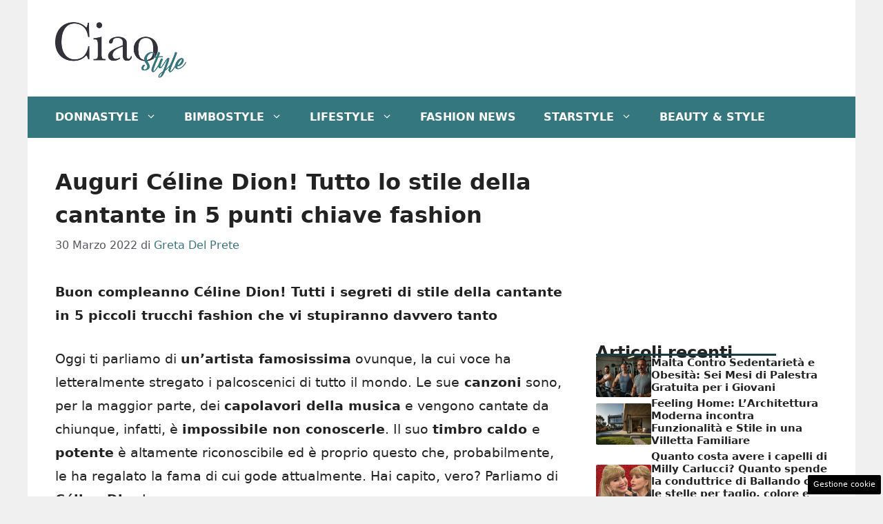

--- FILE ---
content_type: text/html; charset=UTF-8
request_url: https://www.ciaostyle.it/2022/03/30/auguri-celine-dion/
body_size: 17761
content:
<!DOCTYPE html>
<html lang="it-IT">
<head>
	<meta charset="UTF-8"><link rel="preload" href="https://www.ciaostyle.it/wp-content/cache/fvm/min/1757428623-css97af0a3088fac185560e46b6e982744f717680c4a616831fcfa624feb0f47.css" as="style" media="all" />
<link rel="preload" href="https://www.ciaostyle.it/wp-content/cache/fvm/min/1757428623-cssa3b7da5b3091b9fa1cf3f5c607d78359a6c8557bc460463a6fbdb64da011a.css" as="style" media="all" />
<link rel="preload" href="https://www.ciaostyle.it/wp-content/cache/fvm/min/1757428623-css6f69e6412e460282a7d1c83a845f9298ff18ecee1e37407993ef679b3adb1.css" as="style" media="all" /><script data-cfasync="false">if(navigator.userAgent.match(/MSIE|Internet Explorer/i)||navigator.userAgent.match(/Trident\/7\..*?rv:11/i)){var href=document.location.href;if(!href.match(/[?&]iebrowser/)){if(href.indexOf("?")==-1){if(href.indexOf("#")==-1){document.location.href=href+"?iebrowser=1"}else{document.location.href=href.replace("#","?iebrowser=1#")}}else{if(href.indexOf("#")==-1){document.location.href=href+"&iebrowser=1"}else{document.location.href=href.replace("#","&iebrowser=1#")}}}}</script>
<script data-cfasync="false">class FVMLoader{constructor(e){this.triggerEvents=e,this.eventOptions={passive:!0},this.userEventListener=this.triggerListener.bind(this),this.delayedScripts={normal:[],async:[],defer:[]},this.allJQueries=[]}_addUserInteractionListener(e){this.triggerEvents.forEach(t=>window.addEventListener(t,e.userEventListener,e.eventOptions))}_removeUserInteractionListener(e){this.triggerEvents.forEach(t=>window.removeEventListener(t,e.userEventListener,e.eventOptions))}triggerListener(){this._removeUserInteractionListener(this),"loading"===document.readyState?document.addEventListener("DOMContentLoaded",this._loadEverythingNow.bind(this)):this._loadEverythingNow()}async _loadEverythingNow(){this._runAllDelayedCSS(),this._delayEventListeners(),this._delayJQueryReady(this),this._handleDocumentWrite(),this._registerAllDelayedScripts(),await this._loadScriptsFromList(this.delayedScripts.normal),await this._loadScriptsFromList(this.delayedScripts.defer),await this._loadScriptsFromList(this.delayedScripts.async),await this._triggerDOMContentLoaded(),await this._triggerWindowLoad(),window.dispatchEvent(new Event("wpr-allScriptsLoaded"))}_registerAllDelayedScripts(){document.querySelectorAll("script[type=fvmdelay]").forEach(e=>{e.hasAttribute("src")?e.hasAttribute("async")&&!1!==e.async?this.delayedScripts.async.push(e):e.hasAttribute("defer")&&!1!==e.defer||"module"===e.getAttribute("data-type")?this.delayedScripts.defer.push(e):this.delayedScripts.normal.push(e):this.delayedScripts.normal.push(e)})}_runAllDelayedCSS(){document.querySelectorAll("link[rel=fvmdelay]").forEach(e=>{e.setAttribute("rel","stylesheet")})}async _transformScript(e){return await this._requestAnimFrame(),new Promise(t=>{const n=document.createElement("script");let r;[...e.attributes].forEach(e=>{let t=e.nodeName;"type"!==t&&("data-type"===t&&(t="type",r=e.nodeValue),n.setAttribute(t,e.nodeValue))}),e.hasAttribute("src")?(n.addEventListener("load",t),n.addEventListener("error",t)):(n.text=e.text,t()),e.parentNode.replaceChild(n,e)})}async _loadScriptsFromList(e){const t=e.shift();return t?(await this._transformScript(t),this._loadScriptsFromList(e)):Promise.resolve()}_delayEventListeners(){let e={};function t(t,n){!function(t){function n(n){return e[t].eventsToRewrite.indexOf(n)>=0?"wpr-"+n:n}e[t]||(e[t]={originalFunctions:{add:t.addEventListener,remove:t.removeEventListener},eventsToRewrite:[]},t.addEventListener=function(){arguments[0]=n(arguments[0]),e[t].originalFunctions.add.apply(t,arguments)},t.removeEventListener=function(){arguments[0]=n(arguments[0]),e[t].originalFunctions.remove.apply(t,arguments)})}(t),e[t].eventsToRewrite.push(n)}function n(e,t){let n=e[t];Object.defineProperty(e,t,{get:()=>n||function(){},set(r){e["wpr"+t]=n=r}})}t(document,"DOMContentLoaded"),t(window,"DOMContentLoaded"),t(window,"load"),t(window,"pageshow"),t(document,"readystatechange"),n(document,"onreadystatechange"),n(window,"onload"),n(window,"onpageshow")}_delayJQueryReady(e){let t=window.jQuery;Object.defineProperty(window,"jQuery",{get:()=>t,set(n){if(n&&n.fn&&!e.allJQueries.includes(n)){n.fn.ready=n.fn.init.prototype.ready=function(t){e.domReadyFired?t.bind(document)(n):document.addEventListener("DOMContentLoaded2",()=>t.bind(document)(n))};const t=n.fn.on;n.fn.on=n.fn.init.prototype.on=function(){if(this[0]===window){function e(e){return e.split(" ").map(e=>"load"===e||0===e.indexOf("load.")?"wpr-jquery-load":e).join(" ")}"string"==typeof arguments[0]||arguments[0]instanceof String?arguments[0]=e(arguments[0]):"object"==typeof arguments[0]&&Object.keys(arguments[0]).forEach(t=>{delete Object.assign(arguments[0],{[e(t)]:arguments[0][t]})[t]})}return t.apply(this,arguments),this},e.allJQueries.push(n)}t=n}})}async _triggerDOMContentLoaded(){this.domReadyFired=!0,await this._requestAnimFrame(),document.dispatchEvent(new Event("DOMContentLoaded2")),await this._requestAnimFrame(),window.dispatchEvent(new Event("DOMContentLoaded2")),await this._requestAnimFrame(),document.dispatchEvent(new Event("wpr-readystatechange")),await this._requestAnimFrame(),document.wpronreadystatechange&&document.wpronreadystatechange()}async _triggerWindowLoad(){await this._requestAnimFrame(),window.dispatchEvent(new Event("wpr-load")),await this._requestAnimFrame(),window.wpronload&&window.wpronload(),await this._requestAnimFrame(),this.allJQueries.forEach(e=>e(window).trigger("wpr-jquery-load")),window.dispatchEvent(new Event("wpr-pageshow")),await this._requestAnimFrame(),window.wpronpageshow&&window.wpronpageshow()}_handleDocumentWrite(){const e=new Map;document.write=document.writeln=function(t){const n=document.currentScript,r=document.createRange(),i=n.parentElement;let a=e.get(n);void 0===a&&(a=n.nextSibling,e.set(n,a));const s=document.createDocumentFragment();r.setStart(s,0),s.appendChild(r.createContextualFragment(t)),i.insertBefore(s,a)}}async _requestAnimFrame(){return new Promise(e=>requestAnimationFrame(e))}static run(){const e=new FVMLoader(["keydown","mousemove","touchmove","touchstart","touchend","wheel"]);e._addUserInteractionListener(e)}}FVMLoader.run();</script><meta name='robots' content='index, follow, max-image-preview:large, max-snippet:-1, max-video-preview:-1' /><meta name="viewport" content="width=device-width, initial-scale=1"><title>Auguri Céline Dion! Tutto lo stile della cantante in 5 punti chiave fashion - CiaoStyle</title><meta name="description" content="Buon compleanno Céline Dion! Tutti i segreti di stile della cantante in 5 piccoli trucchi fashion che vi stupiranno davvero tanto" /><link rel="canonical" href="https://www.ciaostyle.it/2022/03/30/auguri-celine-dion/" /><meta property="og:locale" content="it_IT" /><meta property="og:type" content="article" /><meta property="og:title" content="Auguri Céline Dion! Tutto lo stile della cantante in 5 punti chiave fashion - CiaoStyle" /><meta property="og:description" content="Buon compleanno Céline Dion! Tutti i segreti di stile della cantante in 5 piccoli trucchi fashion che vi stupiranno davvero tanto" /><meta property="og:url" content="https://www.ciaostyle.it/2022/03/30/auguri-celine-dion/" /><meta property="og:site_name" content="CiaoStyle" /><meta property="article:published_time" content="2022-03-30T07:00:46+00:00" /><meta property="og:image" content="https://www.ciaostyle.it/wp-content/uploads/2022/03/compleanno-celine-dion-29032022-ciaostyle.it_.jpg" /><meta property="og:image:width" content="1280" /><meta property="og:image:height" content="720" /><meta property="og:image:type" content="image/jpeg" /><meta name="author" content="Greta Del Prete" /><meta name="twitter:card" content="summary_large_image" /><meta name="twitter:label1" content="Scritto da" /><meta name="twitter:data1" content="Greta Del Prete" /><meta name="twitter:label2" content="Tempo di lettura stimato" /><meta name="twitter:data2" content="3 minuti" /><script type="application/ld+json" class="yoast-schema-graph">{"@context":"https://schema.org","@graph":[{"@type":"Article","@id":"https://www.ciaostyle.it/2022/03/30/auguri-celine-dion/#article","isPartOf":{"@id":"https://www.ciaostyle.it/2022/03/30/auguri-celine-dion/"},"author":{"name":"Greta Del Prete","@id":"https://www.ciaostyle.it/#/schema/person/3cbf0982af3015223bd91337b9ed9fd7"},"headline":"Auguri Céline Dion! Tutto lo stile della cantante in 5 punti chiave fashion","datePublished":"2022-03-30T07:00:46+00:00","mainEntityOfPage":{"@id":"https://www.ciaostyle.it/2022/03/30/auguri-celine-dion/"},"wordCount":467,"publisher":{"@id":"https://www.ciaostyle.it/#organization"},"image":{"@id":"https://www.ciaostyle.it/2022/03/30/auguri-celine-dion/#primaryimage"},"thumbnailUrl":"https://www.ciaostyle.it/wp-content/uploads/2022/03/compleanno-celine-dion-29032022-ciaostyle.it_.jpg","keywords":["compleanno vip"],"articleSection":["News","Top e Flop"],"inLanguage":"it-IT"},{"@type":"WebPage","@id":"https://www.ciaostyle.it/2022/03/30/auguri-celine-dion/","url":"https://www.ciaostyle.it/2022/03/30/auguri-celine-dion/","name":"Auguri Céline Dion! Tutto lo stile della cantante in 5 punti chiave fashion - CiaoStyle","isPartOf":{"@id":"https://www.ciaostyle.it/#website"},"primaryImageOfPage":{"@id":"https://www.ciaostyle.it/2022/03/30/auguri-celine-dion/#primaryimage"},"image":{"@id":"https://www.ciaostyle.it/2022/03/30/auguri-celine-dion/#primaryimage"},"thumbnailUrl":"https://www.ciaostyle.it/wp-content/uploads/2022/03/compleanno-celine-dion-29032022-ciaostyle.it_.jpg","datePublished":"2022-03-30T07:00:46+00:00","description":"Buon compleanno Céline Dion! Tutti i segreti di stile della cantante in 5 piccoli trucchi fashion che vi stupiranno davvero tanto","breadcrumb":{"@id":"https://www.ciaostyle.it/2022/03/30/auguri-celine-dion/#breadcrumb"},"inLanguage":"it-IT","potentialAction":[{"@type":"ReadAction","target":["https://www.ciaostyle.it/2022/03/30/auguri-celine-dion/"]}]},{"@type":"ImageObject","inLanguage":"it-IT","@id":"https://www.ciaostyle.it/2022/03/30/auguri-celine-dion/#primaryimage","url":"https://www.ciaostyle.it/wp-content/uploads/2022/03/compleanno-celine-dion-29032022-ciaostyle.it_.jpg","contentUrl":"https://www.ciaostyle.it/wp-content/uploads/2022/03/compleanno-celine-dion-29032022-ciaostyle.it_.jpg","width":1280,"height":720,"caption":"Foto da Canva e Instagram @celinedion"},{"@type":"BreadcrumbList","@id":"https://www.ciaostyle.it/2022/03/30/auguri-celine-dion/#breadcrumb","itemListElement":[{"@type":"ListItem","position":1,"name":"Home","item":"https://www.ciaostyle.it/"},{"@type":"ListItem","position":2,"name":"StarStyle","item":"https://www.ciaostyle.it/starstyle/"},{"@type":"ListItem","position":3,"name":"Top e Flop","item":"https://www.ciaostyle.it/starstyle/top-e-flop/"},{"@type":"ListItem","position":4,"name":"Auguri Céline Dion! Tutto lo stile della cantante in 5 punti chiave fashion"}]},{"@type":"WebSite","@id":"https://www.ciaostyle.it/#website","url":"https://www.ciaostyle.it/","name":"CiaoStyle","description":"News, Personaggi e LifeStyle","publisher":{"@id":"https://www.ciaostyle.it/#organization"},"potentialAction":[{"@type":"SearchAction","target":{"@type":"EntryPoint","urlTemplate":"https://www.ciaostyle.it/?s={search_term_string}"},"query-input":{"@type":"PropertyValueSpecification","valueRequired":true,"valueName":"search_term_string"}}],"inLanguage":"it-IT"},{"@type":"Organization","@id":"https://www.ciaostyle.it/#organization","name":"CiaoStyle","url":"https://www.ciaostyle.it/","logo":{"@type":"ImageObject","inLanguage":"it-IT","@id":"https://www.ciaostyle.it/#/schema/logo/image/","url":"https://www.ciaostyle.it/wp-content/uploads/2022/02/ciao_style_nero-04.png","contentUrl":"https://www.ciaostyle.it/wp-content/uploads/2022/02/ciao_style_nero-04.png","width":3001,"height":1584,"caption":"CiaoStyle"},"image":{"@id":"https://www.ciaostyle.it/#/schema/logo/image/"}},{"@type":"Person","@id":"https://www.ciaostyle.it/#/schema/person/3cbf0982af3015223bd91337b9ed9fd7","name":"Greta Del Prete","image":{"@type":"ImageObject","inLanguage":"it-IT","@id":"https://www.ciaostyle.it/#/schema/person/image/","url":"https://secure.gravatar.com/avatar/888dc946b973fbbf62c47bd19724606b47272cee0704cc2b86b11574f330343a?s=96&d=mm&r=g","contentUrl":"https://secure.gravatar.com/avatar/888dc946b973fbbf62c47bd19724606b47272cee0704cc2b86b11574f330343a?s=96&d=mm&r=g","caption":"Greta Del Prete"},"url":"https://www.ciaostyle.it/author/greta-del-prete/"}]}</script><link rel="alternate" type="application/rss+xml" title="CiaoStyle &raquo; Feed" href="https://www.ciaostyle.it/feed/" />
	
	<style media="all">img:is([sizes="auto" i],[sizes^="auto," i]){contain-intrinsic-size:3000px 1500px}</style>
	
	
	
	
	
	
	
	
	
	
	
	
	
	
	
	
	
	
	
	
	
	
	
	


<link rel="amphtml" href="https://www.ciaostyle.it/2022/03/30/auguri-celine-dion/amp/" />

<link rel='stylesheet' id='wp-block-library-css' href='https://www.ciaostyle.it/wp-content/cache/fvm/min/1757428623-css97af0a3088fac185560e46b6e982744f717680c4a616831fcfa624feb0f47.css' media='all' />
<style id='classic-theme-styles-inline-css' media="all">/*! This file is auto-generated */
.wp-block-button__link{color:#fff;background-color:#32373c;border-radius:9999px;box-shadow:none;text-decoration:none;padding:calc(.667em + 2px) calc(1.333em + 2px);font-size:1.125em}.wp-block-file__button{background:#32373c;color:#fff;text-decoration:none}</style>
<style id='global-styles-inline-css' media="all">:root{--wp--preset--aspect-ratio--square:1;--wp--preset--aspect-ratio--4-3:4/3;--wp--preset--aspect-ratio--3-4:3/4;--wp--preset--aspect-ratio--3-2:3/2;--wp--preset--aspect-ratio--2-3:2/3;--wp--preset--aspect-ratio--16-9:16/9;--wp--preset--aspect-ratio--9-16:9/16;--wp--preset--color--black:#000000;--wp--preset--color--cyan-bluish-gray:#abb8c3;--wp--preset--color--white:#ffffff;--wp--preset--color--pale-pink:#f78da7;--wp--preset--color--vivid-red:#cf2e2e;--wp--preset--color--luminous-vivid-orange:#ff6900;--wp--preset--color--luminous-vivid-amber:#fcb900;--wp--preset--color--light-green-cyan:#7bdcb5;--wp--preset--color--vivid-green-cyan:#00d084;--wp--preset--color--pale-cyan-blue:#8ed1fc;--wp--preset--color--vivid-cyan-blue:#0693e3;--wp--preset--color--vivid-purple:#9b51e0;--wp--preset--color--contrast:var(--contrast);--wp--preset--color--contrast-2:var(--contrast-2);--wp--preset--color--contrast-3:var(--contrast-3);--wp--preset--color--base:var(--base);--wp--preset--color--base-2:var(--base-2);--wp--preset--color--base-3:var(--base-3);--wp--preset--color--accent:var(--accent);--wp--preset--color--global-color-8:var(--global-color-8);--wp--preset--color--accent-2:var(--accent-2);--wp--preset--gradient--vivid-cyan-blue-to-vivid-purple:linear-gradient(135deg,rgba(6,147,227,1) 0%,rgb(155,81,224) 100%);--wp--preset--gradient--light-green-cyan-to-vivid-green-cyan:linear-gradient(135deg,rgb(122,220,180) 0%,rgb(0,208,130) 100%);--wp--preset--gradient--luminous-vivid-amber-to-luminous-vivid-orange:linear-gradient(135deg,rgba(252,185,0,1) 0%,rgba(255,105,0,1) 100%);--wp--preset--gradient--luminous-vivid-orange-to-vivid-red:linear-gradient(135deg,rgba(255,105,0,1) 0%,rgb(207,46,46) 100%);--wp--preset--gradient--very-light-gray-to-cyan-bluish-gray:linear-gradient(135deg,rgb(238,238,238) 0%,rgb(169,184,195) 100%);--wp--preset--gradient--cool-to-warm-spectrum:linear-gradient(135deg,rgb(74,234,220) 0%,rgb(151,120,209) 20%,rgb(207,42,186) 40%,rgb(238,44,130) 60%,rgb(251,105,98) 80%,rgb(254,248,76) 100%);--wp--preset--gradient--blush-light-purple:linear-gradient(135deg,rgb(255,206,236) 0%,rgb(152,150,240) 100%);--wp--preset--gradient--blush-bordeaux:linear-gradient(135deg,rgb(254,205,165) 0%,rgb(254,45,45) 50%,rgb(107,0,62) 100%);--wp--preset--gradient--luminous-dusk:linear-gradient(135deg,rgb(255,203,112) 0%,rgb(199,81,192) 50%,rgb(65,88,208) 100%);--wp--preset--gradient--pale-ocean:linear-gradient(135deg,rgb(255,245,203) 0%,rgb(182,227,212) 50%,rgb(51,167,181) 100%);--wp--preset--gradient--electric-grass:linear-gradient(135deg,rgb(202,248,128) 0%,rgb(113,206,126) 100%);--wp--preset--gradient--midnight:linear-gradient(135deg,rgb(2,3,129) 0%,rgb(40,116,252) 100%);--wp--preset--font-size--small:13px;--wp--preset--font-size--medium:20px;--wp--preset--font-size--large:36px;--wp--preset--font-size--x-large:42px;--wp--preset--spacing--20:0.44rem;--wp--preset--spacing--30:0.67rem;--wp--preset--spacing--40:1rem;--wp--preset--spacing--50:1.5rem;--wp--preset--spacing--60:2.25rem;--wp--preset--spacing--70:3.38rem;--wp--preset--spacing--80:5.06rem;--wp--preset--shadow--natural:6px 6px 9px rgba(0, 0, 0, 0.2);--wp--preset--shadow--deep:12px 12px 50px rgba(0, 0, 0, 0.4);--wp--preset--shadow--sharp:6px 6px 0px rgba(0, 0, 0, 0.2);--wp--preset--shadow--outlined:6px 6px 0px -3px rgba(255, 255, 255, 1), 6px 6px rgba(0, 0, 0, 1);--wp--preset--shadow--crisp:6px 6px 0px rgba(0, 0, 0, 1)}:where(.is-layout-flex){gap:.5em}:where(.is-layout-grid){gap:.5em}body .is-layout-flex{display:flex}.is-layout-flex{flex-wrap:wrap;align-items:center}.is-layout-flex>:is(*,div){margin:0}body .is-layout-grid{display:grid}.is-layout-grid>:is(*,div){margin:0}:where(.wp-block-columns.is-layout-flex){gap:2em}:where(.wp-block-columns.is-layout-grid){gap:2em}:where(.wp-block-post-template.is-layout-flex){gap:1.25em}:where(.wp-block-post-template.is-layout-grid){gap:1.25em}.has-black-color{color:var(--wp--preset--color--black)!important}.has-cyan-bluish-gray-color{color:var(--wp--preset--color--cyan-bluish-gray)!important}.has-white-color{color:var(--wp--preset--color--white)!important}.has-pale-pink-color{color:var(--wp--preset--color--pale-pink)!important}.has-vivid-red-color{color:var(--wp--preset--color--vivid-red)!important}.has-luminous-vivid-orange-color{color:var(--wp--preset--color--luminous-vivid-orange)!important}.has-luminous-vivid-amber-color{color:var(--wp--preset--color--luminous-vivid-amber)!important}.has-light-green-cyan-color{color:var(--wp--preset--color--light-green-cyan)!important}.has-vivid-green-cyan-color{color:var(--wp--preset--color--vivid-green-cyan)!important}.has-pale-cyan-blue-color{color:var(--wp--preset--color--pale-cyan-blue)!important}.has-vivid-cyan-blue-color{color:var(--wp--preset--color--vivid-cyan-blue)!important}.has-vivid-purple-color{color:var(--wp--preset--color--vivid-purple)!important}.has-black-background-color{background-color:var(--wp--preset--color--black)!important}.has-cyan-bluish-gray-background-color{background-color:var(--wp--preset--color--cyan-bluish-gray)!important}.has-white-background-color{background-color:var(--wp--preset--color--white)!important}.has-pale-pink-background-color{background-color:var(--wp--preset--color--pale-pink)!important}.has-vivid-red-background-color{background-color:var(--wp--preset--color--vivid-red)!important}.has-luminous-vivid-orange-background-color{background-color:var(--wp--preset--color--luminous-vivid-orange)!important}.has-luminous-vivid-amber-background-color{background-color:var(--wp--preset--color--luminous-vivid-amber)!important}.has-light-green-cyan-background-color{background-color:var(--wp--preset--color--light-green-cyan)!important}.has-vivid-green-cyan-background-color{background-color:var(--wp--preset--color--vivid-green-cyan)!important}.has-pale-cyan-blue-background-color{background-color:var(--wp--preset--color--pale-cyan-blue)!important}.has-vivid-cyan-blue-background-color{background-color:var(--wp--preset--color--vivid-cyan-blue)!important}.has-vivid-purple-background-color{background-color:var(--wp--preset--color--vivid-purple)!important}.has-black-border-color{border-color:var(--wp--preset--color--black)!important}.has-cyan-bluish-gray-border-color{border-color:var(--wp--preset--color--cyan-bluish-gray)!important}.has-white-border-color{border-color:var(--wp--preset--color--white)!important}.has-pale-pink-border-color{border-color:var(--wp--preset--color--pale-pink)!important}.has-vivid-red-border-color{border-color:var(--wp--preset--color--vivid-red)!important}.has-luminous-vivid-orange-border-color{border-color:var(--wp--preset--color--luminous-vivid-orange)!important}.has-luminous-vivid-amber-border-color{border-color:var(--wp--preset--color--luminous-vivid-amber)!important}.has-light-green-cyan-border-color{border-color:var(--wp--preset--color--light-green-cyan)!important}.has-vivid-green-cyan-border-color{border-color:var(--wp--preset--color--vivid-green-cyan)!important}.has-pale-cyan-blue-border-color{border-color:var(--wp--preset--color--pale-cyan-blue)!important}.has-vivid-cyan-blue-border-color{border-color:var(--wp--preset--color--vivid-cyan-blue)!important}.has-vivid-purple-border-color{border-color:var(--wp--preset--color--vivid-purple)!important}.has-vivid-cyan-blue-to-vivid-purple-gradient-background{background:var(--wp--preset--gradient--vivid-cyan-blue-to-vivid-purple)!important}.has-light-green-cyan-to-vivid-green-cyan-gradient-background{background:var(--wp--preset--gradient--light-green-cyan-to-vivid-green-cyan)!important}.has-luminous-vivid-amber-to-luminous-vivid-orange-gradient-background{background:var(--wp--preset--gradient--luminous-vivid-amber-to-luminous-vivid-orange)!important}.has-luminous-vivid-orange-to-vivid-red-gradient-background{background:var(--wp--preset--gradient--luminous-vivid-orange-to-vivid-red)!important}.has-very-light-gray-to-cyan-bluish-gray-gradient-background{background:var(--wp--preset--gradient--very-light-gray-to-cyan-bluish-gray)!important}.has-cool-to-warm-spectrum-gradient-background{background:var(--wp--preset--gradient--cool-to-warm-spectrum)!important}.has-blush-light-purple-gradient-background{background:var(--wp--preset--gradient--blush-light-purple)!important}.has-blush-bordeaux-gradient-background{background:var(--wp--preset--gradient--blush-bordeaux)!important}.has-luminous-dusk-gradient-background{background:var(--wp--preset--gradient--luminous-dusk)!important}.has-pale-ocean-gradient-background{background:var(--wp--preset--gradient--pale-ocean)!important}.has-electric-grass-gradient-background{background:var(--wp--preset--gradient--electric-grass)!important}.has-midnight-gradient-background{background:var(--wp--preset--gradient--midnight)!important}.has-small-font-size{font-size:var(--wp--preset--font-size--small)!important}.has-medium-font-size{font-size:var(--wp--preset--font-size--medium)!important}.has-large-font-size{font-size:var(--wp--preset--font-size--large)!important}.has-x-large-font-size{font-size:var(--wp--preset--font-size--x-large)!important}:where(.wp-block-post-template.is-layout-flex){gap:1.25em}:where(.wp-block-post-template.is-layout-grid){gap:1.25em}:where(.wp-block-columns.is-layout-flex){gap:2em}:where(.wp-block-columns.is-layout-grid){gap:2em}:root :where(.wp-block-pullquote){font-size:1.5em;line-height:1.6}</style>
<link rel='stylesheet' id='adser-css' href='https://www.ciaostyle.it/wp-content/cache/fvm/min/1757428623-cssa3b7da5b3091b9fa1cf3f5c607d78359a6c8557bc460463a6fbdb64da011a.css' media='all' />
<link rel='stylesheet' id='generate-style-css' href='https://www.ciaostyle.it/wp-content/cache/fvm/min/1757428623-css6f69e6412e460282a7d1c83a845f9298ff18ecee1e37407993ef679b3adb1.css' media='all' />
<style id='generate-style-inline-css' media="all">body{background-color:var(--base);color:var(--contrast)}a{color:var(--accent)}a:hover,a:focus{text-decoration:underline}.entry-title a,.site-branding a,a.button,.wp-block-button__link,.main-navigation a{text-decoration:none}a:hover,a:focus,a:active{color:var(--contrast)}.wp-block-group__inner-container{max-width:1200px;margin-left:auto;margin-right:auto}.site-header .header-image{width:190px}:root{--contrast:#222222;--contrast-2:#575760;--contrast-3:#b2b2be;--base:#f0f0f0;--base-2:#f7f8f9;--base-3:#ffffff;--accent:#35777f;--global-color-8:#153f44;--accent-2:#153f44}:root .has-contrast-color{color:var(--contrast)}:root .has-contrast-background-color{background-color:var(--contrast)}:root .has-contrast-2-color{color:var(--contrast-2)}:root .has-contrast-2-background-color{background-color:var(--contrast-2)}:root .has-contrast-3-color{color:var(--contrast-3)}:root .has-contrast-3-background-color{background-color:var(--contrast-3)}:root .has-base-color{color:var(--base)}:root .has-base-background-color{background-color:var(--base)}:root .has-base-2-color{color:var(--base-2)}:root .has-base-2-background-color{background-color:var(--base-2)}:root .has-base-3-color{color:var(--base-3)}:root .has-base-3-background-color{background-color:var(--base-3)}:root .has-accent-color{color:var(--accent)}:root .has-accent-background-color{background-color:var(--accent)}:root .has-global-color-8-color{color:var(--global-color-8)}:root .has-global-color-8-background-color{background-color:var(--global-color-8)}:root .has-accent-2-color{color:var(--accent-2)}:root .has-accent-2-background-color{background-color:var(--accent-2)}.main-navigation a,.main-navigation .menu-toggle,.main-navigation .menu-bar-items{font-weight:700;text-transform:uppercase;font-size:16px}body,button,input,select,textarea{font-size:19px}body{line-height:1.8}h1{font-weight:700;font-size:32px;line-height:1.5em}h2{font-weight:600;font-size:26px;line-height:1.4em}h3{font-weight:600;font-size:24px}.top-bar{background-color:#636363;color:#fff}.top-bar a{color:#fff}.top-bar a:hover{color:#303030}.site-header{background-color:var(--base-3)}.main-title a,.main-title a:hover{color:var(--contrast)}.site-description{color:var(--contrast-2)}.main-navigation,.main-navigation ul ul{background-color:var(--accent)}.main-navigation .main-nav ul li a,.main-navigation .menu-toggle,.main-navigation .menu-bar-items{color:var(--base-3)}.main-navigation .main-nav ul li:not([class*="current-menu-"]):hover>a,.main-navigation .main-nav ul li:not([class*="current-menu-"]):focus>a,.main-navigation .main-nav ul li.sfHover:not([class*="current-menu-"])>a,.main-navigation .menu-bar-item:hover>a,.main-navigation .menu-bar-item.sfHover>a{color:var(--base);background-color:#153f44}button.menu-toggle:hover,button.menu-toggle:focus{color:var(--base-3)}.main-navigation .main-nav ul li[class*="current-menu-"]>a{color:var(--base);background-color:#1a4044}.navigation-search input[type="search"],.navigation-search input[type="search"]:active,.navigation-search input[type="search"]:focus,.main-navigation .main-nav ul li.search-item.active>a,.main-navigation .menu-bar-items .search-item.active>a{color:var(--base);background-color:#153f44}.main-navigation ul ul{background-color:var(--accent)}.main-navigation .main-nav ul ul li a{color:var(--base-3)}.main-navigation .main-nav ul ul li:not([class*="current-menu-"]):hover>a,.main-navigation .main-nav ul ul li:not([class*="current-menu-"]):focus>a,.main-navigation .main-nav ul ul li.sfHover:not([class*="current-menu-"])>a{color:var(--base-2);background-color:#17454a}.main-navigation .main-nav ul ul li[class*="current-menu-"]>a{color:var(--base-2);background-color:#22565c}.separate-containers .inside-article,.separate-containers .comments-area,.separate-containers .page-header,.one-container .container,.separate-containers .paging-navigation,.inside-page-header{background-color:var(--base-3)}.entry-title a{color:var(--contrast)}.entry-title a:hover{color:var(--contrast-2)}.entry-meta{color:var(--contrast-2)}.sidebar .widget{background-color:var(--base-3)}.footer-widgets{background-color:var(--base-3)}.site-info{color:#fff;background-color:var(--contrast)}.site-info a{color:#fff}.site-info a:hover{color:#fff}.footer-bar .widget_nav_menu .current-menu-item a{color:#fff}input[type="text"],input[type="email"],input[type="url"],input[type="password"],input[type="search"],input[type="tel"],input[type="number"],textarea,select{color:var(--contrast);background-color:var(--base-2);border-color:var(--base)}input[type="text"]:focus,input[type="email"]:focus,input[type="url"]:focus,input[type="password"]:focus,input[type="search"]:focus,input[type="tel"]:focus,input[type="number"]:focus,textarea:focus,select:focus{color:var(--contrast);background-color:var(--base-2);border-color:var(--contrast-3)}button,html input[type="button"],input[type="reset"],input[type="submit"],a.button,a.wp-block-button__link:not(.has-background){color:#fff;background-color:#55555e}button:hover,html input[type="button"]:hover,input[type="reset"]:hover,input[type="submit"]:hover,a.button:hover,button:focus,html input[type="button"]:focus,input[type="reset"]:focus,input[type="submit"]:focus,a.button:focus,a.wp-block-button__link:not(.has-background):active,a.wp-block-button__link:not(.has-background):focus,a.wp-block-button__link:not(.has-background):hover{color:#fff;background-color:#3f4047}a.generate-back-to-top{background-color:rgba(0,0,0,.4);color:#fff}a.generate-back-to-top:hover,a.generate-back-to-top:focus{background-color:rgba(0,0,0,.6);color:#fff}:root{--gp-search-modal-bg-color:var(--base-3);--gp-search-modal-text-color:var(--contrast);--gp-search-modal-overlay-bg-color:rgba(0,0,0,0.2)}@media (max-width:768px){.main-navigation .menu-bar-item:hover>a,.main-navigation .menu-bar-item.sfHover>a{background:none;color:var(--base-3)}}.nav-below-header .main-navigation .inside-navigation.grid-container,.nav-above-header .main-navigation .inside-navigation.grid-container{padding:0 20px 0 20px}.site-main .wp-block-group__inner-container{padding:40px}.separate-containers .paging-navigation{padding-top:20px;padding-bottom:20px}.entry-content .alignwide,body:not(.no-sidebar) .entry-content .alignfull{margin-left:-40px;width:calc(100% + 80px);max-width:calc(100% + 80px)}.rtl .menu-item-has-children .dropdown-menu-toggle{padding-left:20px}.rtl .main-navigation .main-nav ul li.menu-item-has-children>a{padding-right:20px}@media (max-width:768px){.separate-containers .inside-article,.separate-containers .comments-area,.separate-containers .page-header,.separate-containers .paging-navigation,.one-container .site-content,.inside-page-header{padding:30px}.site-main .wp-block-group__inner-container{padding:30px}.inside-top-bar{padding-right:30px;padding-left:30px}.inside-header{padding-right:30px;padding-left:30px}.widget-area .widget{padding-top:30px;padding-right:30px;padding-bottom:30px;padding-left:30px}.footer-widgets-container{padding-top:30px;padding-right:30px;padding-bottom:30px;padding-left:30px}.inside-site-info{padding-right:30px;padding-left:30px}.entry-content .alignwide,body:not(.no-sidebar) .entry-content .alignfull{margin-left:-30px;width:calc(100% + 60px);max-width:calc(100% + 60px)}.one-container .site-main .paging-navigation{margin-bottom:20px}}.is-right-sidebar{width:30%}.is-left-sidebar{width:30%}.site-content .content-area{width:70%}@media (max-width:768px){.main-navigation .menu-toggle,.sidebar-nav-mobile:not(#sticky-placeholder){display:block}.main-navigation ul,.gen-sidebar-nav,.main-navigation:not(.slideout-navigation):not(.toggled) .main-nav>ul,.has-inline-mobile-toggle #site-navigation .inside-navigation>*:not(.navigation-search):not(.main-nav){display:none}.nav-align-right .inside-navigation,.nav-align-center .inside-navigation{justify-content:space-between}}.dynamic-author-image-rounded{border-radius:100%}.dynamic-featured-image,.dynamic-author-image{vertical-align:middle}.one-container.blog .dynamic-content-template:not(:last-child),.one-container.archive .dynamic-content-template:not(:last-child){padding-bottom:0}.dynamic-entry-excerpt>p:last-child{margin-bottom:0}</style>
<style id='generateblocks-inline-css' media="all">.gb-container.gb-tabs__item:not(.gb-tabs__item-open){display:none}.gb-container-d0a86651{display:flex;flex-wrap:wrap;align-items:center;column-gap:20px;row-gap:20px;color:var(--contrast)}.gb-container-d0a86651 a{color:var(--contrast)}.gb-container-d0a86651 a:hover{color:var(--contrast)}.gb-container-bcbc46ac{flex-basis:calc(100% - 75px);text-align:center;border-top:3px solid var(--accent-2)}.gb-container-e9bed0be{flex-basis:100%}.gb-container-03919c55{height:100%;display:flex;align-items:center;column-gap:20px}.gb-grid-wrapper>.gb-grid-column-03919c55{width:100%}.gb-container-3ff058ae{flex-shrink:0;flex-basis:80px}.gb-container-c551a107{flex-shrink:1}h4.gb-headline-9e06b5e3{flex-basis:100%;margin-bottom:-20px}h3.gb-headline-040f2ffe{font-size:15px;margin-bottom:5px}.gb-grid-wrapper-b3929361{display:flex;flex-wrap:wrap;row-gap:20px}.gb-grid-wrapper-b3929361>.gb-grid-column{box-sizing:border-box}.gb-image-95849c3e{border-radius:3%;width:100%;object-fit:cover;vertical-align:middle}@media (max-width:1024px){.gb-grid-wrapper-b3929361{margin-left:-20px}.gb-grid-wrapper-b3929361>.gb-grid-column{padding-left:20px}}@media (max-width:767px){.gb-container-d0a86651{text-align:center;padding-top:40px}.gb-container-bcbc46ac{width:100%}.gb-grid-wrapper>.gb-grid-column-bcbc46ac{width:100%}.gb-container-3ff058ae{width:50%;text-align:center}.gb-grid-wrapper>.gb-grid-column-3ff058ae{width:50%}.gb-container-c551a107{width:50%;text-align:left}.gb-grid-wrapper>.gb-grid-column-c551a107{width:50%}h4.gb-headline-9e06b5e3{text-align:left}h3.gb-headline-040f2ffe{text-align:left}}:root{--gb-container-width:1200px}.gb-container .wp-block-image img{vertical-align:middle}.gb-grid-wrapper .wp-block-image{margin-bottom:0}.gb-highlight{background:none}.gb-shape{line-height:0}.gb-container-link{position:absolute;top:0;right:0;bottom:0;left:0;z-index:99}</style>





<script>var adser = {"pagetype":"article","category":["News","Top e Flop"],"category_iab":["",""],"hot":false,"cmp":"clickio","cmp_params":"\/\/clickiocmp.com\/t\/consent_235352.js"}</script>



<script defer src="https://www.googletagmanager.com/gtag/js?id=G-FPF9Z5703W"></script>
<script>
    window.dataLayer = window.dataLayer || [];
    function gtag(){dataLayer.push(arguments);}
    gtag('js', new Date());
    gtag('config', 'G-FPF9Z5703W');
</script>
<style media="all">#tca-sticky{display:none}@media only screen and (max-width:600px){BODY{margin-top:100px!important}#tca-sticky{display:flex}}</style>

<link rel="icon" href="https://www.ciaostyle.it/wp-content/uploads/2022/02/cropped-ciao_style_new-favicon-192x192.png" sizes="192x192" />


</head>

<body class="wp-singular post-template-default single single-post postid-69309 single-format-standard wp-custom-logo wp-embed-responsive wp-theme-generatepress post-image-above-header post-image-aligned-center right-sidebar nav-below-header one-container header-aligned-left dropdown-hover" itemtype="https://schema.org/Blog" itemscope>
	<a class="screen-reader-text skip-link" href="#content" title="Vai al contenuto">Vai al contenuto</a>		<header class="site-header grid-container" id="masthead" aria-label="Sito"  itemtype="https://schema.org/WPHeader" itemscope>
			<div class="inside-header grid-container">
				<div class="site-logo">
					<a href="https://www.ciaostyle.it/" rel="home">
						<img  class="header-image is-logo-image" alt="CiaoStyle" src="https://www.ciaostyle.it/wp-content/uploads/2022/02/ciao_style_nero-04.png" width="3001" height="1584" />
					</a>
				</div>			</div>
		</header>
				<nav class="main-navigation grid-container sub-menu-right" id="site-navigation" aria-label="Principale"  itemtype="https://schema.org/SiteNavigationElement" itemscope>
			<div class="inside-navigation grid-container">
								<button class="menu-toggle" aria-controls="primary-menu" aria-expanded="false">
					<span class="gp-icon icon-menu-bars"><svg viewBox="0 0 512 512" aria-hidden="true" xmlns="http://www.w3.org/2000/svg" width="1em" height="1em"><path d="M0 96c0-13.255 10.745-24 24-24h464c13.255 0 24 10.745 24 24s-10.745 24-24 24H24c-13.255 0-24-10.745-24-24zm0 160c0-13.255 10.745-24 24-24h464c13.255 0 24 10.745 24 24s-10.745 24-24 24H24c-13.255 0-24-10.745-24-24zm0 160c0-13.255 10.745-24 24-24h464c13.255 0 24 10.745 24 24s-10.745 24-24 24H24c-13.255 0-24-10.745-24-24z" /></svg><svg viewBox="0 0 512 512" aria-hidden="true" xmlns="http://www.w3.org/2000/svg" width="1em" height="1em"><path d="M71.029 71.029c9.373-9.372 24.569-9.372 33.942 0L256 222.059l151.029-151.03c9.373-9.372 24.569-9.372 33.942 0 9.372 9.373 9.372 24.569 0 33.942L289.941 256l151.03 151.029c9.372 9.373 9.372 24.569 0 33.942-9.373 9.372-24.569 9.372-33.942 0L256 289.941l-151.029 151.03c-9.373 9.372-24.569 9.372-33.942 0-9.372-9.373-9.372-24.569 0-33.942L222.059 256 71.029 104.971c-9.372-9.373-9.372-24.569 0-33.942z" /></svg></span><span class="mobile-menu">Menu</span>				</button>
				<div id="primary-menu" class="main-nav"><ul id="menu-menu-di-navigazione" class="menu sf-menu"><li id="menu-item-35865" class="menu-item menu-item-type-taxonomy menu-item-object-category menu-item-has-children menu-item-35865"><a href="https://www.ciaostyle.it/donnastyle/">DonnaStyle<span role="presentation" class="dropdown-menu-toggle"><span class="gp-icon icon-arrow"><svg viewBox="0 0 330 512" aria-hidden="true" xmlns="http://www.w3.org/2000/svg" width="1em" height="1em"><path d="M305.913 197.085c0 2.266-1.133 4.815-2.833 6.514L171.087 335.593c-1.7 1.7-4.249 2.832-6.515 2.832s-4.815-1.133-6.515-2.832L26.064 203.599c-1.7-1.7-2.832-4.248-2.832-6.514s1.132-4.816 2.832-6.515l14.162-14.163c1.7-1.699 3.966-2.832 6.515-2.832 2.266 0 4.815 1.133 6.515 2.832l111.316 111.317 111.316-111.317c1.7-1.699 4.249-2.832 6.515-2.832s4.815 1.133 6.515 2.832l14.162 14.163c1.7 1.7 2.833 4.249 2.833 6.515z" /></svg></span></span></a>
<ul class="sub-menu">
	<li id="menu-item-35866" class="menu-item menu-item-type-taxonomy menu-item-object-category menu-item-35866"><a href="https://www.ciaostyle.it/donnastyle/consigli-di-stile/">Consigli di stile</a></li>
	<li id="menu-item-35868" class="menu-item menu-item-type-taxonomy menu-item-object-category menu-item-35868"><a href="https://www.ciaostyle.it/donnastyle/borse-scarpe-co/">Borse scarpe &amp; Co.</a></li>
</ul>
</li>
<li id="menu-item-35869" class="menu-item menu-item-type-taxonomy menu-item-object-category menu-item-has-children menu-item-35869"><a href="https://www.ciaostyle.it/bimbostyle/">BimboStyle<span role="presentation" class="dropdown-menu-toggle"><span class="gp-icon icon-arrow"><svg viewBox="0 0 330 512" aria-hidden="true" xmlns="http://www.w3.org/2000/svg" width="1em" height="1em"><path d="M305.913 197.085c0 2.266-1.133 4.815-2.833 6.514L171.087 335.593c-1.7 1.7-4.249 2.832-6.515 2.832s-4.815-1.133-6.515-2.832L26.064 203.599c-1.7-1.7-2.832-4.248-2.832-6.514s1.132-4.816 2.832-6.515l14.162-14.163c1.7-1.699 3.966-2.832 6.515-2.832 2.266 0 4.815 1.133 6.515 2.832l111.316 111.317 111.316-111.317c1.7-1.699 4.249-2.832 6.515-2.832s4.815 1.133 6.515 2.832l14.162 14.163c1.7 1.7 2.833 4.249 2.833 6.515z" /></svg></span></span></a>
<ul class="sub-menu">
	<li id="menu-item-35870" class="menu-item menu-item-type-taxonomy menu-item-object-category menu-item-35870"><a href="https://www.ciaostyle.it/bimbostyle/abbigliamento/">Abbigliamento</a></li>
	<li id="menu-item-35871" class="menu-item menu-item-type-taxonomy menu-item-object-category menu-item-35871"><a href="https://www.ciaostyle.it/bimbostyle/accessori/">Accessori</a></li>
</ul>
</li>
<li id="menu-item-65637" class="menu-item menu-item-type-taxonomy menu-item-object-category menu-item-has-children menu-item-65637"><a href="https://www.ciaostyle.it/lifestyle/">Lifestyle<span role="presentation" class="dropdown-menu-toggle"><span class="gp-icon icon-arrow"><svg viewBox="0 0 330 512" aria-hidden="true" xmlns="http://www.w3.org/2000/svg" width="1em" height="1em"><path d="M305.913 197.085c0 2.266-1.133 4.815-2.833 6.514L171.087 335.593c-1.7 1.7-4.249 2.832-6.515 2.832s-4.815-1.133-6.515-2.832L26.064 203.599c-1.7-1.7-2.832-4.248-2.832-6.514s1.132-4.816 2.832-6.515l14.162-14.163c1.7-1.699 3.966-2.832 6.515-2.832 2.266 0 4.815 1.133 6.515 2.832l111.316 111.317 111.316-111.317c1.7-1.699 4.249-2.832 6.515-2.832s4.815 1.133 6.515 2.832l14.162 14.163c1.7 1.7 2.833 4.249 2.833 6.515z" /></svg></span></span></a>
<ul class="sub-menu">
	<li id="menu-item-35862" class="menu-item menu-item-type-taxonomy menu-item-object-category menu-item-35862"><a href="https://www.ciaostyle.it/lifestyle/vocabolario-della-moda/">Vocabolario della moda</a></li>
</ul>
</li>
<li id="menu-item-36425" class="menu-item menu-item-type-taxonomy menu-item-object-category menu-item-36425"><a href="https://www.ciaostyle.it/fashion-news/">Fashion News</a></li>
<li id="menu-item-13776" class="menu-item menu-item-type-taxonomy menu-item-object-category current-post-ancestor menu-item-has-children menu-item-13776"><a href="https://www.ciaostyle.it/starstyle/">StarStyle<span role="presentation" class="dropdown-menu-toggle"><span class="gp-icon icon-arrow"><svg viewBox="0 0 330 512" aria-hidden="true" xmlns="http://www.w3.org/2000/svg" width="1em" height="1em"><path d="M305.913 197.085c0 2.266-1.133 4.815-2.833 6.514L171.087 335.593c-1.7 1.7-4.249 2.832-6.515 2.832s-4.815-1.133-6.515-2.832L26.064 203.599c-1.7-1.7-2.832-4.248-2.832-6.514s1.132-4.816 2.832-6.515l14.162-14.163c1.7-1.699 3.966-2.832 6.515-2.832 2.266 0 4.815 1.133 6.515 2.832l111.316 111.317 111.316-111.317c1.7-1.699 4.249-2.832 6.515-2.832s4.815 1.133 6.515 2.832l14.162 14.163c1.7 1.7 2.833 4.249 2.833 6.515z" /></svg></span></span></a>
<ul class="sub-menu">
	<li id="menu-item-997" class="menu-item menu-item-type-taxonomy menu-item-object-category menu-item-997"><a href="https://www.ciaostyle.it/starstyle/outfit-tv/">Outfit in Tv</a></li>
	<li id="menu-item-35872" class="menu-item menu-item-type-taxonomy menu-item-object-category current-post-ancestor current-menu-parent current-post-parent menu-item-35872"><a href="https://www.ciaostyle.it/starstyle/top-e-flop/">Top e Flop</a></li>
	<li id="menu-item-35873" class="menu-item menu-item-type-taxonomy menu-item-object-category menu-item-35873"><a href="https://www.ciaostyle.it/starstyle/copia-il-look/">Copia il look</a></li>
</ul>
</li>
<li id="menu-item-71655" class="menu-item menu-item-type-taxonomy menu-item-object-category menu-item-71655"><a href="https://www.ciaostyle.it/beauty-style/">Beauty &amp; Style</a></li>
</ul></div>			</div>
		</nav>
		
	<div class="site grid-container container hfeed" id="page">
				<div class="site-content" id="content">
			
	<div class="content-area" id="primary">
		<main class="site-main" id="main">
			
<article id="post-69309" class="post-69309 post type-post status-publish format-standard has-post-thumbnail hentry category-news category-top-e-flop tag-compleanno-vip" itemtype="https://schema.org/CreativeWork" itemscope>
	<div class="inside-article">
					<header class="entry-header">
				<h1 class="entry-title" itemprop="headline">Auguri Céline Dion! Tutto lo stile della cantante in 5 punti chiave fashion</h1>		<div class="entry-meta">
			<span class="posted-on"><time class="entry-date published" datetime="2022-03-30T09:00:46+02:00" itemprop="datePublished">30 Marzo 2022</time></span> <span class="byline">di <span class="author vcard" itemprop="author" itemtype="https://schema.org/Person" itemscope><a class="url fn n" href="https://www.ciaostyle.it/author/greta-del-prete/" title="Visualizza tutti gli articoli di Greta Del Prete" rel="author" itemprop="url"><span class="author-name" itemprop="name">Greta Del Prete</span></a></span></span> 		</div>
					</header>
			
		<div class="entry-content" itemprop="text">
			<p><strong>Buon compleanno Céline Dion! Tutti i segreti di stile della cantante in 5 piccoli trucchi fashion che vi stupiranno davvero tanto</strong></p>
<p>Oggi ti parliamo di <strong>un&#8217;artista famosissima</strong> ovunque, la cui voce ha letteralmente stregato i palcoscenici di tutto il mondo. Le sue<strong> canzoni</strong> sono, per la maggior parte, dei <strong>capolavori della musica</strong> e vengono cantate da chiunque, infatti, è <strong>impossibile non conoscerle</strong>. Il suo <strong>timbro caldo </strong>e<strong> potente</strong> è altamente riconoscibile ed è proprio questo che, probabilmente, le ha regalato la fama di cui gode attualmente. Hai capito, vero? Parliamo di <strong>Céline Dion</strong>!</p>
<figure id="attachment_69310" aria-describedby="caption-attachment-69310" style="width: 1270px" class="wp-caption aligncenter"><img fetchpriority="high" decoding="async" class="wp-image-69310 size-full" src="https://www.ciaostyle.it/wp-content/uploads/2022/03/compleanno-celine-dion-29032022-ciaostyle.it_.jpg" alt="compleanno celine dion" width="1280" height="720" srcset="https://www.ciaostyle.it/wp-content/uploads/2022/03/compleanno-celine-dion-29032022-ciaostyle.it_.jpg 1280w, https://www.ciaostyle.it/wp-content/uploads/2022/03/compleanno-celine-dion-29032022-ciaostyle.it_-300x169.jpg 300w, https://www.ciaostyle.it/wp-content/uploads/2022/03/compleanno-celine-dion-29032022-ciaostyle.it_-1024x576.jpg 1024w, https://www.ciaostyle.it/wp-content/uploads/2022/03/compleanno-celine-dion-29032022-ciaostyle.it_-768x432.jpg 768w, https://www.ciaostyle.it/wp-content/uploads/2022/03/compleanno-celine-dion-29032022-ciaostyle.it_-696x392.jpg 696w, https://www.ciaostyle.it/wp-content/uploads/2022/03/compleanno-celine-dion-29032022-ciaostyle.it_-1068x601.jpg 1068w, https://www.ciaostyle.it/wp-content/uploads/2022/03/compleanno-celine-dion-29032022-ciaostyle.it_-747x420.jpg 747w" sizes="(max-width: 1280px) 100vw, 1280px" /><figcaption id="caption-attachment-69310" class="wp-caption-text">Foto da Canva e Instagram @celinedion</figcaption></figure>
<div class="adser-block"><div id='tca-atf' class='tca tca-300x250'></div></div><p>La cantante oggi soffia su <strong>54 candeline</strong> e si è affermata in quanto tale nel pieno degli <strong>anni Novanta</strong>. I suoi successi più noti ed importanti sono album come<em> Falling </em><em>Into</em> <em>You </em>e <em>Let’s Talk About</em> <em>Love</em>.</p>
<p>Parlando dei singoli di maggior successo, invece, te ne citiamo solo alcuni come <em>The Power of Love</em>, <em>Think Twice</em>, <em>Because You Loved Me e I’m Your Angel.</em> Il più famoso in assoluto, però, è sicuramente<em> </em><em>My</em> <em>Heart Will Go</em> <em>On</em>, colonna sonora del famosissimo film<em> Titanic</em>.</p>
<h2>Céline Dion e tutto quello che non sai sul suo stile</h2>
<div class="adser-block"><div id="tca-inarticle-mgid"></div></div><p>Oltre ad essere una performer a dir poco sensazionale, la nostra Céline è anche una donna particolarmente <strong>elegante </strong>e<strong> attenta allo stile</strong>, Per questo motivo, in occasione della sua giornata speciale, vogliamo riassumertelo in alcuni <strong>tratti chiave</strong> che ti faranno innamorare.</p>
<figure id="attachment_69313" aria-describedby="caption-attachment-69313" style="width: 730px" class="wp-caption aligncenter"><img decoding="async" class="wp-image-69313 size-full" src="https://www.ciaostyle.it/wp-content/uploads/2022/03/celine-dion-volant-e-abiti-lunghi-29032022-ciaostyle.it_.jpg" alt="celine dion volant e abiti lunghi " width="740" height="420" srcset="https://www.ciaostyle.it/wp-content/uploads/2022/03/celine-dion-volant-e-abiti-lunghi-29032022-ciaostyle.it_.jpg 740w, https://www.ciaostyle.it/wp-content/uploads/2022/03/celine-dion-volant-e-abiti-lunghi-29032022-ciaostyle.it_-300x170.jpg 300w, https://www.ciaostyle.it/wp-content/uploads/2022/03/celine-dion-volant-e-abiti-lunghi-29032022-ciaostyle.it_-696x395.jpg 696w" sizes="(max-width: 740px) 100vw, 740px" /><figcaption id="caption-attachment-69313" class="wp-caption-text">Foto da Instagram @celinedion</figcaption></figure>
<p>In primis, possiamo dire che la cantante predilige lo <strong>stile romantico, </strong>indossando in maniera ricorrente dettagli quali <strong>volant</strong>, <strong>volumi bombati</strong>, <strong>spacchi</strong>, <strong>scollature</strong> e chi ne ha più ne metta (per scoprire un altro vip che ama molto questo stile,<a href="https://www.ciaostyle.it/2022/02/25/auguri-francesca-michielin/" target="_blank" rel="noopener"> clicca qui</a>).</p><div class="adser-block"><div id='tca-middle' class='tca tca-300x250'></div></div>
<p>Si tratta di una particolare attitudine che la donna tende a riproporre in diverse maniere ed occasioni: dalle mise più <strong>quotidiane ed estive</strong>, magari con <strong>minidress</strong> molto decorati e vezzosi ad <strong>abiti lunghi e pomposi</strong>, dunque più adatti a <strong>grandi eventi </strong>o<strong> serate formali</strong>.</p><div class="adser-block"><div id='inRead'></div></div>
<figure id="attachment_69312" aria-describedby="caption-attachment-69312" style="width: 730px" class="wp-caption aligncenter"><img decoding="async" class="wp-image-69312 size-full" src="https://www.ciaostyle.it/wp-content/uploads/2022/03/celine-dion-stile-bon-ton-mannish-29032022-ciaostyle.it_.jpg" alt="celine dion stile bon ton mannish" width="740" height="420" srcset="https://www.ciaostyle.it/wp-content/uploads/2022/03/celine-dion-stile-bon-ton-mannish-29032022-ciaostyle.it_.jpg 740w, https://www.ciaostyle.it/wp-content/uploads/2022/03/celine-dion-stile-bon-ton-mannish-29032022-ciaostyle.it_-300x170.jpg 300w, https://www.ciaostyle.it/wp-content/uploads/2022/03/celine-dion-stile-bon-ton-mannish-29032022-ciaostyle.it_-696x395.jpg 696w" sizes="(max-width: 740px) 100vw, 740px" /><figcaption id="caption-attachment-69312" class="wp-caption-text">Foto da Instagram @celinedion</figcaption></figure>
<p>L&#8217;altra faccia dello stile della Dion, invece, è leggermente più <strong>impostata</strong>, a tratti, dal retrogusto <strong>mannish</strong> (se vuoi sperimentare anche tu questo stile a basso prezzo, <a href="https://www.ciaostyle.it/2021/10/19/anna-tatangelo-tailleur-copiamo/" target="_blank" rel="noopener">clicca qui</a>). I suoi segni caratteristici sono <strong>camicette con papillon</strong> e <strong>pantaloni a vita alta</strong> dal taglio maschile (sempre, però, preservando i volumi importanti che tanto adora).</p>
<p>Infine, Céline apprezza molto <strong>abiti lunghi dal taglio ad A</strong>, magari impreziositi da <strong>dettagli bon ton</strong>, quali <strong>colletti e polsini</strong> evidenti e particolari <strong>fasce per capell</strong>i. Un tratto che non è mai mancato alla cantante è sicuramente l&#8217;originalità e l&#8217;andare controcorrente e noi non possiamo far altro, come sempre, che ammirarla e venerarla!</p><div class="adser-block"><div id='tca-btf' class='tca tca-300x250'></div></div>
<p><iframe loading="lazy" title="YouTube video player" data-src="https://www.youtube.com/embed/3cSRmeOUh1A" width="560" height="315" frameborder="0" allowfullscreen="allowfullscreen"></iframe></p>
<div id="tca-native" class="tca tca-native"></div>		</div>

			</div>
</article>
		</main>
	</div>

	<div class="widget-area sidebar is-right-sidebar" id="right-sidebar">
	<div class="inside-right-sidebar">
		<div id='tca-sb-1' class='tca tca-300x250' style="margin-top:0"></div>


<div class="gb-container gb-container-d0a86651 sticky-container">

<h4 class="gb-headline gb-headline-9e06b5e3 gb-headline-text"><strong>Articoli recenti</strong></h4>


<div class="gb-container gb-container-bcbc46ac"></div>

<div class="gb-container gb-container-e9bed0be">

<div class="gb-grid-wrapper gb-grid-wrapper-b3929361 gb-query-loop-wrapper">
<div class="gb-grid-column gb-grid-column-03919c55 gb-query-loop-item post-87708 post type-post status-publish format-standard has-post-thumbnail hentry category-news"><div class="gb-container gb-container-03919c55">
<div class="gb-container gb-container-3ff058ae">
<figure class="gb-block-image gb-block-image-95849c3e"><a href="https://www.ciaostyle.it/2025/12/30/malta-contro-sedentarieta-e-obesita-sei-mesi-di-palestra-gratuita-per-i-giovani/"><img width="300" height="225" src="https://www.ciaostyle.it/wp-content/uploads/2025/12/cc7e8a4b-07b4-4fbb-95b9-4a1cf635aa14_1767079899-300x225.webp" class="gb-image-95849c3e" alt="Malta Contro Sedentarietà e Obesità: Sei Mesi di Palestra Gratuita per i Giovani" decoding="async" loading="lazy" srcset="https://www.ciaostyle.it/wp-content/uploads/2025/12/cc7e8a4b-07b4-4fbb-95b9-4a1cf635aa14_1767079899-300x225.webp 300w, https://www.ciaostyle.it/wp-content/uploads/2025/12/cc7e8a4b-07b4-4fbb-95b9-4a1cf635aa14_1767079899-1024x768.webp 1024w, https://www.ciaostyle.it/wp-content/uploads/2025/12/cc7e8a4b-07b4-4fbb-95b9-4a1cf635aa14_1767079899-768x576.webp 768w, https://www.ciaostyle.it/wp-content/uploads/2025/12/cc7e8a4b-07b4-4fbb-95b9-4a1cf635aa14_1767079899.webp 1200w" sizes="auto, (max-width: 300px) 100vw, 300px" /></a></figure>
</div>

<div class="gb-container gb-container-c551a107">
<h3 class="gb-headline gb-headline-040f2ffe gb-headline-text"><a href="https://www.ciaostyle.it/2025/12/30/malta-contro-sedentarieta-e-obesita-sei-mesi-di-palestra-gratuita-per-i-giovani/">Malta Contro Sedentarietà e Obesità: Sei Mesi di Palestra Gratuita per i Giovani</a></h3>
</div>
</div></div>

<div class="gb-grid-column gb-grid-column-03919c55 gb-query-loop-item post-87706 post type-post status-publish format-standard has-post-thumbnail hentry category-news"><div class="gb-container gb-container-03919c55">
<div class="gb-container gb-container-3ff058ae">
<figure class="gb-block-image gb-block-image-95849c3e"><a href="https://www.ciaostyle.it/2025/12/23/feeling-home-larchitettura-moderna-incontra-funzionalita-e-stile-in-una-villetta-familiare/"><img width="300" height="225" src="https://www.ciaostyle.it/wp-content/uploads/2025/12/a4dcd825-269e-40e4-bce2-93e81d194243_1766475139-300x225.webp" class="gb-image-95849c3e" alt="Feeling Home: L&#039;Architettura Moderna incontra Funzionalità e Stile in una Villetta Familiare" decoding="async" loading="lazy" srcset="https://www.ciaostyle.it/wp-content/uploads/2025/12/a4dcd825-269e-40e4-bce2-93e81d194243_1766475139-300x225.webp 300w, https://www.ciaostyle.it/wp-content/uploads/2025/12/a4dcd825-269e-40e4-bce2-93e81d194243_1766475139-1024x768.webp 1024w, https://www.ciaostyle.it/wp-content/uploads/2025/12/a4dcd825-269e-40e4-bce2-93e81d194243_1766475139-768x576.webp 768w, https://www.ciaostyle.it/wp-content/uploads/2025/12/a4dcd825-269e-40e4-bce2-93e81d194243_1766475139.webp 1200w" sizes="auto, (max-width: 300px) 100vw, 300px" /></a></figure>
</div>

<div class="gb-container gb-container-c551a107">
<h3 class="gb-headline gb-headline-040f2ffe gb-headline-text"><a href="https://www.ciaostyle.it/2025/12/23/feeling-home-larchitettura-moderna-incontra-funzionalita-e-stile-in-una-villetta-familiare/">Feeling Home: L&#8217;Architettura Moderna incontra Funzionalità e Stile in una Villetta Familiare</a></h3>
</div>
</div></div>

<div class="gb-grid-column gb-grid-column-03919c55 gb-query-loop-item post-87681 post type-post status-publish format-standard has-post-thumbnail hentry category-starstyle"><div class="gb-container gb-container-03919c55">
<div class="gb-container gb-container-3ff058ae">
<figure class="gb-block-image gb-block-image-95849c3e"><a href="https://www.ciaostyle.it/2025/12/15/quanto-costa-avere-i-capelli-di-milly-carlucci-quanto-spende-la-conduttrice-di-ballando-con-le-stelle-per-taglio-colore-e-piega/"><img width="300" height="200" src="https://www.ciaostyle.it/wp-content/uploads/2025/12/Costo-taglio-capelli-Milly-Carlucci-121225-Ciaostyle.it_-300x200.jpg" class="gb-image-95849c3e" alt="Milly Carlucci" decoding="async" loading="lazy" srcset="https://www.ciaostyle.it/wp-content/uploads/2025/12/Costo-taglio-capelli-Milly-Carlucci-121225-Ciaostyle.it_-300x200.jpg 300w, https://www.ciaostyle.it/wp-content/uploads/2025/12/Costo-taglio-capelli-Milly-Carlucci-121225-Ciaostyle.it_-1024x683.jpg 1024w, https://www.ciaostyle.it/wp-content/uploads/2025/12/Costo-taglio-capelli-Milly-Carlucci-121225-Ciaostyle.it_-768x512.jpg 768w, https://www.ciaostyle.it/wp-content/uploads/2025/12/Costo-taglio-capelli-Milly-Carlucci-121225-Ciaostyle.it_.jpg 1200w" sizes="auto, (max-width: 300px) 100vw, 300px" /></a></figure>
</div>

<div class="gb-container gb-container-c551a107">
<h3 class="gb-headline gb-headline-040f2ffe gb-headline-text"><a href="https://www.ciaostyle.it/2025/12/15/quanto-costa-avere-i-capelli-di-milly-carlucci-quanto-spende-la-conduttrice-di-ballando-con-le-stelle-per-taglio-colore-e-piega/">Quanto costa avere i capelli di Milly Carlucci? Quanto spende la conduttrice di Ballando con le stelle per taglio, colore e piega</a></h3>
</div>
</div></div>

<div class="gb-grid-column gb-grid-column-03919c55 gb-query-loop-item post-87680 post type-post status-publish format-standard has-post-thumbnail hentry category-bimbostyle"><div class="gb-container gb-container-03919c55">
<div class="gb-container gb-container-3ff058ae">
<figure class="gb-block-image gb-block-image-95849c3e"><a href="https://www.ciaostyle.it/2025/12/14/mini-star-in-scena-la-capsule-collection-delle-feste-che-finisce-subito/"><img width="300" height="200" src="https://www.ciaostyle.it/wp-content/uploads/2025/12/Mini-star-con-le-Capsule-Collection-121225-Ciaostyle.it_-300x200.jpg" class="gb-image-95849c3e" alt="Abiti bambini" decoding="async" loading="lazy" srcset="https://www.ciaostyle.it/wp-content/uploads/2025/12/Mini-star-con-le-Capsule-Collection-121225-Ciaostyle.it_-300x200.jpg 300w, https://www.ciaostyle.it/wp-content/uploads/2025/12/Mini-star-con-le-Capsule-Collection-121225-Ciaostyle.it_-1024x683.jpg 1024w, https://www.ciaostyle.it/wp-content/uploads/2025/12/Mini-star-con-le-Capsule-Collection-121225-Ciaostyle.it_-768x512.jpg 768w, https://www.ciaostyle.it/wp-content/uploads/2025/12/Mini-star-con-le-Capsule-Collection-121225-Ciaostyle.it_.jpg 1200w" sizes="auto, (max-width: 300px) 100vw, 300px" /></a></figure>
</div>

<div class="gb-container gb-container-c551a107">
<h3 class="gb-headline gb-headline-040f2ffe gb-headline-text"><a href="https://www.ciaostyle.it/2025/12/14/mini-star-in-scena-la-capsule-collection-delle-feste-che-finisce-subito/">Mini Star in scena: la Capsule Collection delle feste che finisce subito!</a></h3>
</div>
</div></div>

<div class="gb-grid-column gb-grid-column-03919c55 gb-query-loop-item post-87670 post type-post status-publish format-standard has-post-thumbnail hentry category-beauty-style"><div class="gb-container gb-container-03919c55">
<div class="gb-container gb-container-3ff058ae">
<figure class="gb-block-image gb-block-image-95849c3e"><a href="https://www.ciaostyle.it/2025/12/13/smokey-eye-in-5-minuti-addio-effetto-panda-il-segreto-per-uno-sguardo-intenso-anche-senza-esperienza/"><img width="300" height="200" src="https://www.ciaostyle.it/wp-content/uploads/2025/12/Lo-Smokey-Eyes-ha-nuove-sfumature-blu-e-prugna-111225-Ciaostyle.it_-300x200.jpg" class="gb-image-95849c3e" alt="Occhio truccato con smokey Eyes" decoding="async" loading="lazy" srcset="https://www.ciaostyle.it/wp-content/uploads/2025/12/Lo-Smokey-Eyes-ha-nuove-sfumature-blu-e-prugna-111225-Ciaostyle.it_-300x200.jpg 300w, https://www.ciaostyle.it/wp-content/uploads/2025/12/Lo-Smokey-Eyes-ha-nuove-sfumature-blu-e-prugna-111225-Ciaostyle.it_-1024x683.jpg 1024w, https://www.ciaostyle.it/wp-content/uploads/2025/12/Lo-Smokey-Eyes-ha-nuove-sfumature-blu-e-prugna-111225-Ciaostyle.it_-768x512.jpg 768w, https://www.ciaostyle.it/wp-content/uploads/2025/12/Lo-Smokey-Eyes-ha-nuove-sfumature-blu-e-prugna-111225-Ciaostyle.it_.jpg 1200w" sizes="auto, (max-width: 300px) 100vw, 300px" /></a></figure>
</div>

<div class="gb-container gb-container-c551a107">
<h3 class="gb-headline gb-headline-040f2ffe gb-headline-text"><a href="https://www.ciaostyle.it/2025/12/13/smokey-eye-in-5-minuti-addio-effetto-panda-il-segreto-per-uno-sguardo-intenso-anche-senza-esperienza/">Smokey Eye in 5 minuti: addio effetto panda, il segreto per uno sguardo intenso anche senza esperienza</a></h3>
</div>
</div></div>

<div class="gb-grid-column gb-grid-column-03919c55 gb-query-loop-item post-87674 post type-post status-publish format-standard has-post-thumbnail hentry category-copia-il-look category-starstyle"><div class="gb-container gb-container-03919c55">
<div class="gb-container gb-container-3ff058ae">
<figure class="gb-block-image gb-block-image-95849c3e"><a href="https://www.ciaostyle.it/2025/12/12/costa-meno-di-50-euro-ed-e-perfetta-per-capodanno-la-gonna-di-vanessa-incontrada-da-acquistare-subito/"><img width="300" height="200" src="https://www.ciaostyle.it/wp-content/uploads/2025/12/Gonna-per-Capodanno-indossata-da-Vanessa-Incontrada-111225-Ciaostyle.it_-300x200.jpg" class="gb-image-95849c3e" alt="Bicchieri spumante e donna sorridente" decoding="async" loading="lazy" srcset="https://www.ciaostyle.it/wp-content/uploads/2025/12/Gonna-per-Capodanno-indossata-da-Vanessa-Incontrada-111225-Ciaostyle.it_-300x200.jpg 300w, https://www.ciaostyle.it/wp-content/uploads/2025/12/Gonna-per-Capodanno-indossata-da-Vanessa-Incontrada-111225-Ciaostyle.it_-1024x683.jpg 1024w, https://www.ciaostyle.it/wp-content/uploads/2025/12/Gonna-per-Capodanno-indossata-da-Vanessa-Incontrada-111225-Ciaostyle.it_-768x512.jpg 768w, https://www.ciaostyle.it/wp-content/uploads/2025/12/Gonna-per-Capodanno-indossata-da-Vanessa-Incontrada-111225-Ciaostyle.it_.jpg 1200w" sizes="auto, (max-width: 300px) 100vw, 300px" /></a></figure>
</div>

<div class="gb-container gb-container-c551a107">
<h3 class="gb-headline gb-headline-040f2ffe gb-headline-text"><a href="https://www.ciaostyle.it/2025/12/12/costa-meno-di-50-euro-ed-e-perfetta-per-capodanno-la-gonna-di-vanessa-incontrada-da-acquistare-subito/">Costa meno di 50 euro ed è perfetta per Capodanno: la gonna di Vanessa Incontrada da acquistare subito</a></h3>
</div>
</div></div>
</div>

</div>

<div id='tca-sb-2' class='tca tca-300x600'></div>

</div>	</div>
</div>

	</div>
</div>


<div class="site-footer grid-container">
			<footer class="site-info" aria-label="Sito"  itemtype="https://schema.org/WPFooter" itemscope>
			<div class="inside-site-info grid-container">
								<div class="copyright-bar">
					<div>Ciaostyle.it di proprietà di WEB 365 SRL - Via Nicola Marchese 10, 00141 Roma  (RM) - Codice Fiscale e Partita I.V.A. 12279101005</div>
<div></div>
<div><p>Ciaostyle.it non è una testata giornalistica, in quanto viene aggiornato senza alcuna periodicità. Non può pertanto considerarsi un prodotto editoriale ai sensi della legge n. 62 del 07.03.2001</p></div>
<div>Copyright ©2026  - Tutti i diritti riservati  - <a rel='noopener nofollow' target='_blank' href='https://www.contattaci24.it/form.php?area=comunicazioni'>Contattaci</a></div>
<div><br/><img loading='lazy' src='https://www.thecoreadv.com/wp-content/uploads/2025/11/loghi_White_small.png' width='90px' height='30px' alt='theCore Logo' /> <br/> Le attività pubblicitarie su questo sito sono gestite da theCoreAdv</div>
<div class="theme-link"><a href="/chi-siamo/" title="Chi siamo">Chi Siamo</a> - <a href="/privacy-policy/" title="Privacy">Privacy Policy</a> - 
<a href="/disclaimer/" title="Disclaimer">Disclaimer</a> - <a href="/redazione/">Redazione</a></div>				</div>
			</div>
		</footer>
		</div>

<script type="speculationrules">
{"prefetch":[{"source":"document","where":{"and":[{"href_matches":"\/*"},{"not":{"href_matches":["\/wp-*.php","\/wp-admin\/*","\/wp-content\/uploads\/*","\/wp-content\/*","\/wp-content\/plugins\/*","\/wp-content\/themes\/generatepress\/*","\/*\\?(.+)"]}},{"not":{"selector_matches":"a[rel~=\"nofollow\"]"}},{"not":{"selector_matches":".no-prefetch, .no-prefetch a"}}]},"eagerness":"conservative"}]}
</script>
<script id="generate-a11y">
!function(){"use strict";if("querySelector"in document&&"addEventListener"in window){var e=document.body;e.addEventListener("pointerdown",(function(){e.classList.add("using-mouse")}),{passive:!0}),e.addEventListener("keydown",(function(){e.classList.remove("using-mouse")}),{passive:!0})}}();
</script>

<script id="generate-menu-js-before">
var generatepressMenu = {"toggleOpenedSubMenus":true,"openSubMenuLabel":"Apri Sottomenu","closeSubMenuLabel":"Chiudi Sottomenu"};
</script>
<script src="https://www.ciaostyle.it/wp-content/themes/generatepress/assets/js/menu.min.js?ver=3.6.0" id="generate-menu-js"></script>
<script>var dadasuite365WebPushData = {"site":"ciaostyle.it","site_url":"https:\/\/www.ciaostyle.it","vapid_key":"BOyz-sEfcU-Mrud5-WPe40aHg2Fq5y8KElxnUprtj60iCQC4FRuKl6HsYFKLI1lbr0mpJ7-ADwVap-FSdME5WD8","dadasuite_365_webpush_api":"https:\/\/sensor06.dadapush.it\/api\/push","debug":0,"banner_ask_push":0}
 const applicationServerKey = dadasuite365WebPushData['vapid_key'];</script><script src="https://www.ciaostyle.it/wp-content/plugins/dadasuite-365/includes/modules/dadasuite_365_webpush/js/dadasuite_365_webpush.min.js?v=1.7.2"></script>
<script>
    document.addEventListener('DOMContentLoaded', function() {
        var s = document.createElement('script');
        s.type = 'text/javascript';
        s.async = true;
        s.src = 'https://a.thecoreadv.com/s/ciaostyle/ads.js';
        var sc = document.getElementsByTagName('script')[0];
        sc.parentNode.insertBefore(s, sc);
    });
</script>
<div id="tca-sticky" class="tca-sticky">
    <div class="tca-sticky-container">
        <div id='tca-skin-mob' class='tca tca-320x100'></div>
    </div>
    <span class="tca-sticky-close" onclick="document.body.style.cssText = 'margin-top: 0 !important';document.getElementById('tca-sticky').style.display = 'none';"></span>
</div>

<a href="#" class="cmp_settings_button" onclick="if(window.__lxG__consent__!==undefined&&window.__lxG__consent__.getState()!==null){window.__lxG__consent__.showConsent()} else {alert('This function only for users from European Economic Area (EEA)')}; return false">Gestione cookie</a><script src="https://code.jquery.com/jquery-3.7.0.min.js" crossorigin="anonymous"></script>
<script>
    function uuidGenerator(){var x=new Date().getTime(),r=performance&&performance.now&&1e3*performance.now()||0;return"xxxxxxxx-xxxx-4xxx-yxxx-xxxxxxxxxxxx".replace(/[xy]/g,function(n){var o=16*Math.random();return x>0?(o=(x+o)%16|0,x=Math.floor(x/16)):(o=(r+o)%16|0,r=Math.floor(r/16)),("x"===n?o:3&o|8).toString(16)})}
    adser.uid = localStorage.getItem("adser-uid");
    if (!adser.uid) { adser.uid =  uuidGenerator(); localStorage.setItem("adser-uid", adser.uid);}
    adser.pageid =  uuidGenerator();
</script>
<script>
let referer = document.referrer;
let currentPage = '/2022/03/30/auguri-celine-dion/'
let title = 'Auguri+C%C3%A9line+Dion%21+Tutto+lo+stile+della+cantante+in+5+punti+chiave+fashion+-+CiaoStyle'
let tc = 'ciaostyleit'
let dadaS = new WebSocket("wss://ws.dadalytics.it:9502/?tc=" + tc + "&r=" + referer + '&c=' + currentPage + '&t=' + title);
dadaS.onopen = function(e) {

};
dadaS.onmessage = function(event) {
  console.log(`[message] ${event.data}`);
};
dadaS.onclose = function(event) {
  if (event.wasClean) {
	  	console.log("close",event.reason )
  } else {
    console.log("closed not clean")
  }
};
dadaS.onerror = function(error) {
  console.log(`[error]`, error);
};
function dadaCheckIdle() {
    var t;
    window.onload = dadaResetTime;
    window.onmousemove = dadaResetTime;
    window.onmousedown = dadaResetTime;  // catches touchscreen presses as well      
    window.ontouchstart = dadaResetTime; // catches touchscreen swipes as well      
    window.ontouchmove = dadaResetTime;  // required by some devices 
    window.onclick = dadaResetTime;      // catches touchpad clicks as well
    window.onkeydown = dadaResetTime;   
    window.addEventListener('scroll', dadaResetTime, true); // improved; see comments

    function dadaIdleCallback() {
      dadaS.close()
    }

    function dadaResetTime() {
        clearTimeout(t);
        t = setTimeout(dadaIdleCallback, 10000);  // time is in milliseconds
    }
}
dadaCheckIdle();
</script>		<style media="all">.video-embed-wrapper{position:relative;width:100%;height:0;padding-bottom:56.25%;background:#000;cursor:pointer;overflow:hidden;border-radius:8px}.video-embed-wrapper.loading::after{content:'';position:absolute;top:50%;left:50%;width:40px;height:40px;margin:-20px 0 0 -20px;border:3px solid rgba(255,255,255,.3);border-top:3px solid #fff;border-radius:50%;animation:spin 1s linear infinite}@keyframes spin{0%{transform:rotate(0deg)}100%{transform:rotate(360deg)}}.video-thumbnail{position:absolute;top:0;left:0;width:100%;height:100%;object-fit:cover;transition:opacity .3s ease}.video-play-button{position:absolute;top:50%;left:50%;transform:translate(-50%,-50%);width:68px;height:48px;z-index:2;transition:transform .2s ease}.video-play-button:hover{transform:translate(-50%,-50%) scale(1.1)}.video-embed-wrapper .video-embed-iframe{position:absolute;top:0;left:0;width:100%;height:100%;border:0;border-radius:8px}.video-embed-iframe:not(.video-embed-wrapper .video-embed-iframe){position:relative;width:100%;height:auto;min-height:315px;border:0;border-radius:8px}</style>
		<script>!function(){"use strict";let e=!1,t,r;const n={scrollThreshold:200,loadDelay:2e3,fallbackTimeout:5e3};function o(){e||(e=!0,requestAnimationFrame(()=>{a(),i()}))}function a(){const e=document.querySelectorAll("iframe[data-src]");if(!e.length)return;"IntersectionObserver"in window?(t=new IntersectionObserver(e=>{e.forEach(e=>{e.isIntersecting&&(s(e.target),t.unobserve(e.target))})},{rootMargin:n.scrollThreshold+"px",threshold:.1}),e.forEach(e=>{e.getAttribute("data-src").includes("youtube.com")&&l(e),t.observe(e)})):e.forEach(s)}function l(e){const t=document.createElement("div");t.className="video-embed-wrapper";const r=c(e.getAttribute("data-src"));if(r){const e=document.createElement("img");e.className="video-thumbnail",e.src=`https://i.ytimg.com/vi_webp/${r}/maxresdefault.webp`,e.alt="Video thumbnail",e.loading="lazy",e.onerror=()=>{e.src=`https://i.ytimg.com/vi/${r}/maxresdefault.jpg`},t.appendChild(e)}const n=document.createElement("div");n.className="video-play-button",n.innerHTML='<svg viewBox="0 0 68 48" width="68" height="48"><path d="M66.52,7.74c-0.78-2.93-2.49-5.41-5.42-6.19C55.79,.13,34,0,34,0S12.21,.13,6.9,1.55 C3.97,2.33,2.27,4.81,1.48,7.74C0.06,13.05,0,24,0,24s0.06,10.95,1.48,16.26c0.78,2.93,2.49,5.41,5.42,6.19 C12.21,47.87,34,48,34,48s21.79-0.13,27.1-1.55c2.93-0.78,4.64-3.26,5.42-6.19C67.94,34.95,68,24,68,24S67.94,13.05,66.52,7.74z" fill="#f00"/><path d="M 45,24 27,14 27,34" fill="#fff"/></svg>',t.appendChild(n),t.addEventListener("click",()=>{t.classList.add("loading"),s(e,!0)},{once:!0}),e.parentNode.insertBefore(t,e),t.appendChild(e)}function s(e,t=!1){if(!e.getAttribute("data-src")||e.getAttribute("src"))return;const r=e.getAttribute("data-src"),n=t&&r.includes("youtube.com")?r+(r.includes("?")?"&":"?")+"autoplay=1&mute=1":r;e.setAttribute("src",n),e.className="video-embed-iframe";const o=e.closest(".video-embed-wrapper");if(o){o.classList.remove("loading");const e=o.querySelector(".video-thumbnail"),t=o.querySelector(".video-play-button");e&&(e.style.opacity="0"),t&&(t.style.display="none")}}function i(){const e=[];document.querySelector(".twitter-tweet")&&e.push({src:"https://platform.twitter.com/widgets.js",id:"twitter-wjs"}),document.querySelector(".instagram-media")&&e.push({src:"//www.instagram.com/embed.js",id:"instagram-embed"}),document.querySelector(".tiktok-embed")&&e.push({src:"https://www.tiktok.com/embed.js",id:"tiktok-embed"}),e.forEach((e,t)=>{setTimeout(()=>{if(!document.getElementById(e.id)){const t=document.createElement("script");t.id=e.id,t.src=e.src,t.async=!0,document.head.appendChild(t)}},500*t)})}function c(e){const t=e.match(/(?:youtube\.com\/(?:[^\/]+\/.+\/|(?:v|e(?:mbed)?)\/|.*[?&]v=)|youtu\.be\/)([^"&?\/\s]{11})/);return t?t[1]:null}let d=!1;function u(){d||(d=!0,clearTimeout(r),setTimeout(o,n.loadDelay))}"loading"===document.readyState?document.addEventListener("DOMContentLoaded",()=>{r=setTimeout(o,n.fallbackTimeout),document.addEventListener("scroll",u,{passive:!0,once:!0}),document.addEventListener("click",u,{once:!0}),document.addEventListener("touchstart",u,{passive:!0,once:!0})}):(r=setTimeout(o,n.fallbackTimeout),document.addEventListener("scroll",u,{passive:!0,once:!0}),document.addEventListener("click",u,{once:!0}),document.addEventListener("touchstart",u,{passive:!0,once:!0})),window.addEventListener("beforeunload",()=>{t&&t.disconnect(),r&&clearTimeout(r)})}();</script>
		
</body>
</html>